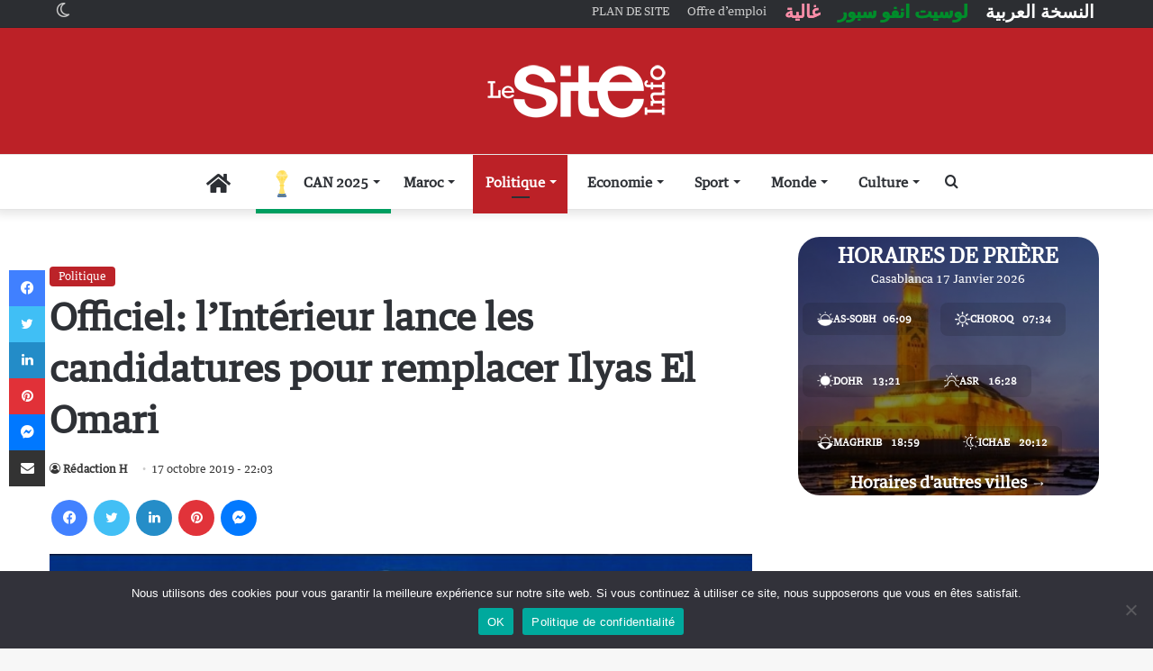

--- FILE ---
content_type: text/html; charset=utf-8
request_url: https://www.google.com/recaptcha/api2/aframe
body_size: -87
content:
<!DOCTYPE HTML><html><head><meta http-equiv="content-type" content="text/html; charset=UTF-8"></head><body><script nonce="U1n4JqAmsN0rAjkRB0hIgA">/** Anti-fraud and anti-abuse applications only. See google.com/recaptcha */ try{var clients={'sodar':'https://pagead2.googlesyndication.com/pagead/sodar?'};window.addEventListener("message",function(a){try{if(a.source===window.parent){var b=JSON.parse(a.data);var c=clients[b['id']];if(c){var d=document.createElement('img');d.src=c+b['params']+'&rc='+(localStorage.getItem("rc::a")?sessionStorage.getItem("rc::b"):"");window.document.body.appendChild(d);sessionStorage.setItem("rc::e",parseInt(sessionStorage.getItem("rc::e")||0)+1);localStorage.setItem("rc::h",'1768619174426');}}}catch(b){}});window.parent.postMessage("_grecaptcha_ready", "*");}catch(b){}</script></body></html>

--- FILE ---
content_type: application/javascript; charset=utf-8
request_url: https://fundingchoicesmessages.google.com/f/AGSKWxVrOz7O8lRfBsHdVIJGWcBq4FBR1W_Ht57mAMxdmbWq4eB0wRUrT21dilX0YQS0XJEnSz9vvWVnhgwH2xaNUSK3lmnoCMLcDOOlHehtxCAxoPrmZj3OutxFNYugUNWPD5MVaTXyrGdmCnLqMX_yT5X9Ks4rSvJ_pNBY62dnt55ShDBJOGcMtyn21gMD/_/468x80_/ad.ashx?/iframedartad./dynamicad?/buttonads.
body_size: -1291
content:
window['83b6cd08-5f4d-4a50-a952-827d31696bdf'] = true;